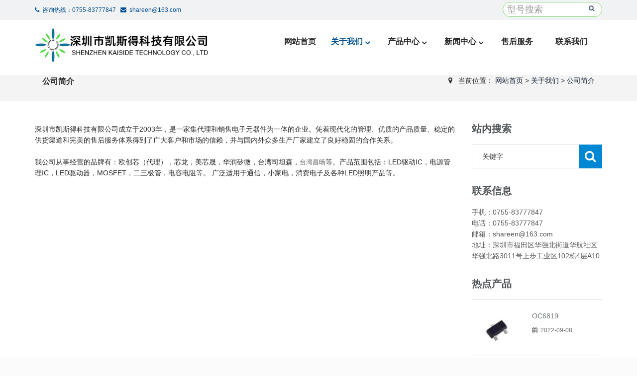

--- FILE ---
content_type: text/html; charset=UTF-8
request_url: http://kingstarsz.cn/index.php?c=category&id=8
body_size: 5067
content:
<!DOCTYPE html>
<!--[if lt IE 7 ]><html class="ie ie6"><![endif]-->
<!--[if IE 7 ]><html class="ie ie7"><![endif]-->
<!--[if IE 8 ]><html class="ie ie8"><![endif]-->
<!--[if (gte IE 9)|!(IE)]><!-->
<html>
<!--<![endif]-->
<head>
<meta charset="utf-8">
<meta name="viewport" content="width=device-width, initial-scale=1.0, minimum-scale=1.0, maximum-scale=1.0, user-scalable=no">
<meta http-equiv="X-UA-Compatible" content="IE=edge,chrome=1">
<meta name="renderer" content="webkit" />
<meta name="robots" content="index, follow" />
<title>公司简介_深圳市凯斯得科技有限公司</title>
<meta name="keywords" content="">
<meta name="description" content="">
<meta name="author" content="x1153"/>
<link rel="stylesheet" href="/static/default/home/css/bootstrap.min.css">
<link rel="stylesheet" href="/static/default/home/css/font-awesome.min.css">
<link rel="stylesheet" href="/static/default/home/css/owl.carousel.min.css">
<link rel="stylesheet" href="/static/default/home/css/owl.theme.default.min.css">
<link rel="stylesheet" href="/static/default/home/css/prettyphoto.css">
<link rel="stylesheet" href="/static/default/home/css/animate.min.css">
<link rel="stylesheet" href="/static/default/home/css/theme-blue.css">
<link rel="stylesheet" href="/static/default/home/css/tk.css">
<meta name="site" content="公司简介_深圳市凯斯得科技有限公司">
<!--[if lt IE 9]><script src="/static/default/home/js/jquery-1.11.1.min.js"></script><![endif]-->
<!--[if gte IE 9]><!-->
<script src="/static/default/home/js/jquery-2.1.1.min.js"></script>
<!--<![endif]-->
<script src="/static/default/home/js/modernizr.custom.js"></script>
<script src="/static/default/home/js/bootstrap.min.js"></script>
<!-- HTML5 shim, for IE6-8 support of HTML5 elements. All other JS at the end of file. -->
<!--[if lt IE 9]>
<script src="/static/default/home/js/html5.js"></script>
<script src="/static/default/home/js/respond.min.js"></script>
<style>
	article,aside,dialog,footer,header,section,nav,figure,menu{display:block;padding:0;margin:0;}
</style>
<link rel="stylesheet" href="/static/default/home/css/ie.css">
<![endif]-->

<!--[if lte IE 9]>
<script src="/static/default/home/js/jquery.placeholder.js"></script>
<script>
jQuery(document).ready(function($){
	$('input, textarea').placeholder();
});
</script>
<script src="/static/default/home/js/pie.js"></script>
<script>
jQuery(document).ready(function($){
	$('.indexci img').each(function() {
		PIE.attach(this);
	});
});
</script>
<![endif]-->
<!--[if (gte IE 6)&(lte IE 8)]>
  <script src="/static/default/home/js/selectivizr.js"></script>
  <script src="/static/default/home/js/excanvas.compiled.js"></script>
<![endif]-->
</head>
<body id="home" class="wide body-light multipage">
<!--[if lt IE 8]>
	<div class="lt-ie8-bg">
		<p class="browsehappy">You are using an <strong>outdated</strong> browser.</p>
		<p>Please <a href="http://urlqh.cn/mUjSl" target="_blank">upgrade your browser</a> to improve your experience.</p>
		<p class="browsehappy">对不起，您正在使用的是 <strong>过时</strong> 的浏览器.</p>
		<p><a href="http://urlqh.cn/mUjSl" target="_blank">请升级您的浏览器</a>，以改进您的用户体验！</p>
	</div>
	<style>
	.lt-ie8-bg{z-index:11111;position:absolute;top:0;left:0;right:0;bottom:0;background-color:#333;color:#999;padding:100px 20px;text-align:center;font-size:26px}
	.lt-ie8-bg a{color:#f5f5f5;border-bottom:2px solid #fff}
	.lt-ie8-bg a:hover{text-decoration:none}
	#page-body-wrap{display:none;}
	</style>
<![endif]-->

<div class="wrapper" id="page-body-wrap">
<header class="header fixed" id="header-sec">
  <div class="top-line">
    <div class="container">
      <div class="user-menu">
        <div class="header-search-wrapper top-search">
          <form class="header-search-form" name="formsearch" action="/index.php" method="get">
            <input type="hidden" name="s" value="product">
            <input type="hidden" name="c" value="search">
            <input type="text" name="keyword" placeholder="型号搜索" class="form-control header-search">
            <button type="submit" class="search-btn"><i class="fa fa-search"></i></button>
          </form>
        </div>
      </div>
      <div class="hot-line">
        <span class="top-tel"><i class="fa fa-phone"></i> &nbsp;咨询热线：0755-83777847 &nbsp; </span>
        <span class="top-email"><i class="fa fa-envelope"></i> &nbsp;shareen@163.com</span>
      </div>
    </div>
  </div>
  <div class="container">
    <div class="header-wrapper clearfix">
      <div class="logo"> <a href="/" class="scroll-to"><img src="/uploadfile/202510/f7954166a19797f.jpg"/></a> </div>
      <div id="mobile-menu"></div>
      <nav class="navigation closed clearfix"> <a href="#" class="menu-toggle btn"><i class="fa fa-bars"></i></a>
        <ul class="sf-menu nav" id="navigation">
          <li > <a href="/" class="menu1">网站首页</a> </li>
                    <li class="Lev1  active"> <a href="/index.php?c=category&id=1" class="menu1">关于我们</a>
                        <ul class="dr-menu sub-menu2">
                            <li class='Lev2'><a class='menu2' href="/index.php?c=category&id=8">公司简介</a></li>
                            <li class='Lev2'><a class='menu2' href="/index.php?c=category&id=9">企业文化</a></li>
                          </ul>
                      </li>
                    <li class="Lev1 "> <a href="/index.php?c=category&id=2" class="menu1">产品中心</a>
                        <ul class="dr-menu sub-menu2">
                            <li class='Lev2'><a class='menu2' href="/index.php?c=category&id=14">低压LED驱动</a></li>
                            <li class='Lev2'><a class='menu2' href="/index.php?c=category&id=15">电源管理</a></li>
                            <li class='Lev2'><a class='menu2' href="/index.php?c=category&id=16">高压LED驱动</a></li>
                          </ul>
                      </li>
                    <li class="Lev1 "> <a href="/index.php?c=category&id=3" class="menu1">新闻中心</a>
                        <ul class="dr-menu sub-menu2">
                            <li class='Lev2'><a class='menu2' href="/index.php?c=category&id=10">公司新闻</a></li>
                            <li class='Lev2'><a class='menu2' href="/index.php?c=category&id=11">行业资讯</a></li>
                          </ul>
                      </li>
                    <li class="Lev1 "> <a href="/index.php?c=category&id=5" class="menu1">售后服务</a>
                      </li>
                    <li class="Lev1 "> <a href="/index.php?c=category&id=7" class="menu1">联系我们</a>
                      </li>
                  </ul>
      </nav>
    </div>
  </div>
</header>
<div class="breadcrumb-wrapper">
  <div class="container">
    <div class="col-md-3 col-sm-4 bcid-cat">公司简介</div>
    <div class="col-md-9 col-sm-8 location">
      <i class="fa fa-map-marker"></i> &nbsp;
      <span>当前位置： <a href="http://www.kingstarsz.cn/">网站首页</a> &gt; <a href="/index.php?c=category&id=1">关于我们</a> > <a href="/index.php?c=category&id=8">公司简介</a></span>
    </div>
  </div>
</div>

<script>
//   $('.btn-search-toggle').on('click', function(e){
//     $('.header-search-wrapper').fadeIn()
//     $('.header').addClass('header-overlay')
//     e.stopPropagation()
// })
// $('.header-search-wrapper').on('click', function(e){
//   e.stopPropagation()
// })
// $('body').on('click', function(){
//   $('.header-search-wrapper').hide()
//     $('.header').removeClass('header-overlay')
// })
</script><div class="page-container" id="innerpage-wrap">
  <div class="container">
    <div class="row">
      <div class="main col-md-9 inner-left" role="main">
        <div class="about-page-wrap">
          <div class="com-cnt page-content" id="maximg">
           <p style="box-sizing: border-box; overflow-wrap: break-word; margin-top: 0px; margin-bottom: 0px; color: rgb(41, 41, 41); font-family: &quot;Roboto Slab&quot;, Raleway, Roboto, Arial, Verdana, Helvetica, &quot;Microsoft Yahei&quot;, Lato, sans-serif; background-color: rgb(255, 255, 255);">深圳市凯斯得科技有限公司成立于2003年，<span style="box-sizing: border-box; overflow-wrap: break-word; font-family: &quot;Microsoft YaHei&quot;, SimHei, sans-serif;">是一家集代理和销售电子元器件为一体的企业。凭着现代化的管理、优质的产品质量、稳定的供货渠道和完美的售后服务体系得到了广大客户和市场的信赖，并与国内外众多生产厂家建立了良好稳固的合作关系。</span></p><p style="box-sizing: border-box; overflow-wrap: break-word; margin-top: 0px; margin-bottom: 0px; color: rgb(41, 41, 41); font-family: &quot;Roboto Slab&quot;, Raleway, Roboto, Arial, Verdana, Helvetica, &quot;Microsoft Yahei&quot;, Lato, sans-serif; background-color: rgb(255, 255, 255);"><span style="box-sizing: border-box; overflow-wrap: break-word; font-family: &quot;Microsoft YaHei&quot;, SimHei, sans-serif;"><br style="box-sizing: border-box; overflow-wrap: break-word;"/></span></p><p style="box-sizing: border-box; overflow-wrap: break-word; margin-top: 0px; margin-bottom: 0px; color: rgb(41, 41, 41); font-family: &quot;Roboto Slab&quot;, Raleway, Roboto, Arial, Verdana, Helvetica, &quot;Microsoft Yahei&quot;, Lato, sans-serif; background-color: rgb(255, 255, 255);"><span style="box-sizing: border-box; overflow-wrap: break-word; font-family: &quot;Microsoft YaHei&quot;, SimHei, sans-serif;">我公司从事经营的品牌有：欧创芯（代理），芯龙，美芯晟，华润矽微，台湾司坦森，<span style="box-sizing: border-box; overflow-wrap: break-word; color: rgb(102, 102, 102); font-family: &quot;Microsoft YaHei&quot;, u5FAEu8F6Fu96C5u9ED1, 宋体, &quot;Helvetica Neue&quot;, Helvetica, STHeiti, tahoma, arial; font-size: 13px; text-align: justify; text-indent: 26px;">台湾昌旸</span>等。产品范围包括：LED驱动IC，电源管理IC，LED驱动器，MOSFET，二三极管，电容电阻等。 广泛适用于通信，小家电，消费电子及各种LED照明产品等。</span></p>          </div>
        </div>
      </div>
      <aside class="sidebar col-md-3 inner-right" role="complementary">
  <section class="widget side-search">
    <h3 class="title">站内搜索</h3>
    <form  class="searchform" name="formsearch" action="/index.php"  method="get">
      <input type="hidden" name="s" value="product">
      <input type="hidden" name="c" value="search">
      <div class="sform-div">
        <input type="text" name="keyword" placeholder="关键字" id="s">
        <input type="submit" id="searchsubmit" value="">
      </div>
    </form>
  </section>
  <section class="widget widget-category side-contact">
    <h3 class="title">联系信息</h3>
    <div class="s-contact"> 手机：0755-83777847<br />
      电话：0755-83777847<br />
      邮箱：shareen@163.com<br />
      地址：深圳市福田区华强北街道华航社区华强北路3011号上步工业区102栋4层A10<br />
    </div>
  </section>
  <section class="widget side-news">
    <h3 class="title">热点产品</h3>
    <div class="tabbed custom-tabbed">
      <div class="block current">
        <ul class="widget-list">
		                <li>
            <figure><a href="/index.php?c=show&id=124"><img src="/uploadfile/thumb/24/68/26657d5ff9020d2abefe558796b99584/450x318_crop.jpg" alt="OC6819"></a></figure>
            <div class="sn-wrapper">
              <p class="s-desc"><a href="/index.php?c=show&id=124" title="OC6819">OC6819</a></p>
              <span class="comments"><i class="fa fa-calendar"></i> &nbsp;2022-09-08</span> </div>
          </li>
		                <li>
            <figure><a href="/index.php?c=show&id=123"><img src="/uploadfile/thumb/ab/65/ac627ab1ccbdb62ec96e702f07f6425b/450x318_crop.jpg" alt="OC6811"></a></figure>
            <div class="sn-wrapper">
              <p class="s-desc"><a href="/index.php?c=show&id=123" title="OC6811">OC6811</a></p>
              <span class="comments"><i class="fa fa-calendar"></i> &nbsp;2022-09-08</span> </div>
          </li>
		                <li>
            <figure><a href="/index.php?c=show&id=122"><img src="/uploadfile/thumb/fd/9d/f899139df5e1059396431415e770c6dd/450x318_crop.jpg" alt="OC6801B"></a></figure>
            <div class="sn-wrapper">
              <p class="s-desc"><a href="/index.php?c=show&id=122" title="OC6801B">OC6801B</a></p>
              <span class="comments"><i class="fa fa-calendar"></i> &nbsp;2022-09-08</span> </div>
          </li>
		              </ul>
      </div>
    </div>
  </section>
</aside> </div>
  </div>
</div>
<footer class="footer" id="footer-sec">
  <div class="footer-widgets">
    <div class="container">
      <div class="row">
		            <div class="col-md-4 col-sm-6 foot-about">
          <div class="widget widget-about"> <h4 class="widget-title"><a href="/index.php?c=category&id=1">关于我们</a></h4>
            <p>深圳市凯斯得科技有限公司成立于2003年，是一家集代理和销售电子元器件为一体的企业。凭着现代化的管理、优质的产品质量、稳定的供货渠道和完美的售后服务体系得到了广大客户和市场的信赖，并与国内外众多生产厂家建立了良好稳固的合作关系。

​</p>
            <p class="read-more"><a href="/index.php?c=category&id=1" target="_blank" class="btn btn-theme">查看更多</a> </p>
          </div>
        </div>
		            <div class="col-md-2 col-sm-6 foot-nav">
          <div class="widget widget-categories">
            <h4 class="widget-title">快捷导航</h4>
            <ul>
              <li><a href="/">网站首页</a></li>
                            <li><a href="/index.php?c=category&id=1">关于我们</a></li>
                            <li><a href="/index.php?c=category&id=2">产品中心</a></li>
                            <li><a href="/index.php?c=category&id=3">新闻中心</a></li>
                            <li><a href="/index.php?c=category&id=5">售后服务</a></li>
                            <li><a href="/index.php?c=category&id=7">联系我们</a></li>
                          </ul>
          </div>
        </div>
        <div class="col-md-3 col-sm-6 foot-contact">
          <div class="widget widget-twitter-x"> <h4 class="widget-title"><a href="/index.php?c=category&id=7">联系我们</a></h4>
            <address>
            <div> <i class="fa fa-map-marker"></i> &nbsp;深圳市福田区华强北街道华航社区华强北路3011号上步工业区102栋4层A10 </div>
            <div> <i class="fa fa-phone"></i> &nbsp;0755-83777847 </div>
            <div> <i class="fa fa-fax"></i> &nbsp;0755-83777247 </div>
            <div> <i class="fa fa-envelope"></i> &nbsp;<a href="mailto:shareen@163.com">shareen@163.com</a> </div>
            </address>
          </div>
        </div>
        <div class="col-md-3 col-sm-6 foot-qrcode">
          <div class="widget widget-flickr-feed-x">
            <h4 class="widget-title"><span>扫描二维码</span></h4>
            <div class="qrcode"> <img src="/uploadfile/202205/9e7afd1c4ec6880.png" width="200"/> </div>
          </div>
        </div>
      </div>
    </div>
  </div>
  <div class="footer-meta footer-meta-alt">
    <div class="container">
      <div class="row">
                <div class="col-md-9 col-sm-8 foot-copyright" style="width:100%;text-align:center;">
          Copyright ? 深圳市凯斯得科技有限公司 &nbsp;<i></i>
          <a href="http://beian.miit.gov.cn/" rel="nofollow" target="_blank">粤ICP备2022108319号</a> &nbsp;<a href="/sitemap.xml" target="_blank">XML</a> &nbsp;<i></i>
           <span class='poweredby'>技术支持：<a href='https://www.ruilang.cn' target='_blank'>瑞朗</a></span> &nbsp;        </div>
      </div>
    </div>
  </div>
</footer>
<div class="to-top"><i class="fa fa-angle-up"></i></div>
</div>
<script src="/static/default/home/js/superfish.js"></script>
<script src="/static/default/home/js/jquery.prettyphoto.js"></script>
<script src="/static/default/home/js/jquery.smoothscroll.min.js"></script>
<script src="/static/default/home/js/jquery.easing.min.js"></script>
<script src="/static/default/home/js/owl.carousel.min.js"></script>
<script src="/static/default/home/js/waypoints.min.js"></script>
<script src="/static/default/home/js/jquery.isotope.min.js"></script>
<script src="/static/default/home/js/theme.js"></script>
<script src="/static/default/home/js/custom.js"></script>
</body>
</html>

--- FILE ---
content_type: text/css
request_url: http://kingstarsz.cn/static/default/home/css/prettyphoto.css
body_size: 3070
content:

div.pp_default .pp_top, div.pp_default .pp_top .pp_middle, div.pp_default .pp_top .pp_left, div.pp_default .pp_top .pp_right, div.pp_default .pp_bottom, div.pp_default .pp_bottom .pp_left, div.pp_default .pp_bottom .pp_middle, div.pp_default .pp_bottom .pp_right {
	height: 13px
}
div.pp_default .pp_top .pp_left {
	background: url(../images/sprite.png) -78px -93px no-repeat
}
div.pp_default .pp_top .pp_middle {
	background: url(../images/sprite_x.png) top left repeat-x
}
div.pp_default .pp_top .pp_right {
	background: url(../images/sprite.png) -112px -93px no-repeat
}
div.pp_default .pp_content .ppt {
	color: #f8f8f8
}
div.pp_default .pp_content_container .pp_left {
	background: url(../images/sprite_y.png) -7px 0 repeat-y;
	padding-left: 13px
}
div.pp_default .pp_content_container .pp_right {
	background: url(../images/sprite_y.png) top right repeat-y;
	padding-right: 13px
}
div.pp_default .pp_next:hover {
	background: url(../images/sprite_next.png) center right no-repeat;
	cursor: pointer
}
div.pp_default .pp_previous:hover {
	background: url(../images/sprite_prev.png) center left no-repeat;
	cursor: pointer
}
div.pp_default .pp_expand {
	background: url(../images/sprite.png) 0 -29px no-repeat;
	cursor: pointer;
	width: 28px;
	height: 28px
}
div.pp_default .pp_expand:hover {
	background: url(../images/sprite.png) 0 -56px no-repeat;
	cursor: pointer
}
div.pp_default .pp_contract {
	background: url(../images/sprite.png) 0 -84px no-repeat;
	cursor: pointer;
	width: 28px;
	height: 28px
}
div.pp_default .pp_contract:hover {
	background: url(../images/sprite.png) 0 -113px no-repeat;
	cursor: pointer
}
div.pp_default .pp_close {
	width: 30px;
	height: 30px;
	background: url(../images/sprite.png) 2px 1px no-repeat;
	cursor: pointer
}
div.pp_default .pp_gallery ul li a {
	background: url(../images/default_thumb.png) center center #f8f8f8;
	border: 1px solid #aaa
}
div.pp_default .pp_social {
	margin-top: 7px
}
div.pp_default .pp_gallery a.pp_arrow_previous, div.pp_default .pp_gallery a.pp_arrow_next {
	position: static;
	left: auto
}
div.pp_default .pp_nav .pp_play, div.pp_default .pp_nav .pp_pause {
	background: url(../images/sprite.png) -51px 1px no-repeat;
	height: 30px;
	width: 30px
}
div.pp_default .pp_nav .pp_pause {
	background-position: -51px -29px
}
div.pp_default a.pp_arrow_previous, div.pp_default a.pp_arrow_next {
	background: url(../images/sprite.png) -31px -3px no-repeat;
	height: 20px;
	width: 20px;
	margin: 4px 0 0
}
div.pp_default a.pp_arrow_next {
	left: 52px;
	background-position: -82px -3px
}
div.pp_default .pp_content_container .pp_details {
	margin-top: 5px
}
div.pp_default .pp_nav {
	clear: none;
	height: 30px;
	width: 110px;
	position: relative
}
div.pp_default .pp_nav .currentTextHolder {
	font-family: Georgia;
	font-style: italic;
	color: #999;
	font-size: 11px;
	left: 75px;
	line-height: 25px;
	position: absolute;
	top: 2px;
	margin: 0;
	padding: 0 0 0 10px
}
div.pp_default .pp_close:hover, div.pp_default .pp_nav .pp_play:hover, div.pp_default .pp_nav .pp_pause:hover, div.pp_default .pp_arrow_next:hover, div.pp_default .pp_arrow_previous:hover {
	opacity: 0.7
}
div.pp_default .pp_description {
	font-size: 11px;
	font-weight: 700;
	line-height: 14px;
	margin: 5px 50px 5px 0
}
div.pp_default .pp_bottom .pp_left {
	background: url(../images/sprite.png) -78px -127px no-repeat
}
div.pp_default .pp_bottom .pp_middle {
	background: url(../images/sprite_x.png) bottom left repeat-x
}
div.pp_default .pp_bottom .pp_right {
	background: url(../images/sprite.png) -112px -127px no-repeat
}
div.pp_default .pp_loaderIcon {
	background: url(../images/loader.gif) center center no-repeat
}
div.light_rounded .pp_top .pp_left {
	background: url(../images/sprite.png) -88px -53px no-repeat
}
div.light_rounded .pp_top .pp_right {
	background: url(../images/sprite.png) -110px -53px no-repeat
}
div.light_rounded .pp_next:hover {
	background: url(../images/btnnext.png) center right no-repeat;
	cursor: pointer
}
div.light_rounded .pp_previous:hover {
	background: url(../images/btnprevious.png) center left no-repeat;
	cursor: pointer
}
div.light_rounded .pp_expand {
	background: url(../images/sprite.png) -31px -26px no-repeat;
	cursor: pointer
}
div.light_rounded .pp_expand:hover {
	background: url(../images/sprite.png) -31px -47px no-repeat;
	cursor: pointer
}
div.light_rounded .pp_contract {
	background: url(../images/sprite.png) 0 -26px no-repeat;
	cursor: pointer
}
div.light_rounded .pp_contract:hover {
	background: url(../images/sprite.png) 0 -47px no-repeat;
	cursor: pointer
}
div.light_rounded .pp_close {
	width: 75px;
	height: 22px;
	background: url(../images/sprite.png) -1px -1px no-repeat;
	cursor: pointer
}
div.light_rounded .pp_nav .pp_play {
	background: url(../images/sprite.png) -1px -100px no-repeat;
	height: 15px;
	width: 14px
}
div.light_rounded .pp_nav .pp_pause {
	background: url(../images/sprite.png) -24px -100px no-repeat;
	height: 15px;
	width: 14px
}
div.light_rounded .pp_arrow_previous {
	background: url(../images/sprite.png) 0 -71px no-repeat
}
div.light_rounded .pp_arrow_next {
	background: url(../images/sprite.png) -22px -71px no-repeat
}
div.light_rounded .pp_bottom .pp_left {
	background: url(../images/sprite.png) -88px -80px no-repeat
}
div.light_rounded .pp_bottom .pp_right {
	background: url(../images/sprite.png) -110px -80px no-repeat
}
div.dark_rounded .pp_top .pp_left {
	background: url(../images/sprite.png) -88px -53px no-repeat
}
div.dark_rounded .pp_top .pp_right {
	background: url(../images/sprite.png) -110px -53px no-repeat
}
div.dark_rounded .pp_content_container .pp_left {
	background: url(../images/contentpattern.png) top left repeat-y
}
div.dark_rounded .pp_content_container .pp_right {
	background: url(../images/contentpattern.png) top right repeat-y
}
div.dark_rounded .pp_next:hover {
	background: url(../images/btnnext.png) center right no-repeat;
	cursor: pointer
}
div.dark_rounded .pp_previous:hover {
	background: url(../images/btnprevious.png) center left no-repeat;
	cursor: pointer
}
div.dark_rounded .pp_expand {
	background: url(../images/sprite.png) -31px -26px no-repeat;
	cursor: pointer
}
div.dark_rounded .pp_expand:hover {
	background: url(../images/sprite.png) -31px -47px no-repeat;
	cursor: pointer
}
div.dark_rounded .pp_contract {
	background: url(../images/sprite.png) 0 -26px no-repeat;
	cursor: pointer
}
div.dark_rounded .pp_contract:hover {
	background: url(../images/sprite.png) 0 -47px no-repeat;
	cursor: pointer
}
div.dark_rounded .pp_close {
	width: 75px;
	height: 22px;
	background: url(../images/sprite.png) -1px -1px no-repeat;
	cursor: pointer
}
div.dark_rounded .pp_description {
	margin-right: 85px;
	color: #fff
}
div.dark_rounded .pp_nav .pp_play {
	background: url(../images/sprite.png) -1px -100px no-repeat;
	height: 15px;
	width: 14px
}
div.dark_rounded .pp_nav .pp_pause {
	background: url(../images/sprite.png) -24px -100px no-repeat;
	height: 15px;
	width: 14px
}
div.dark_rounded .pp_arrow_previous {
	background: url(../images/sprite.png) 0 -71px no-repeat
}
div.dark_rounded .pp_arrow_next {
	background: url(../images/sprite.png) -22px -71px no-repeat
}
div.dark_rounded .pp_bottom .pp_left {
	background: url(../images/sprite.png) -88px -80px no-repeat
}
div.dark_rounded .pp_bottom .pp_right {
	background: url(../images/sprite.png) -110px -80px no-repeat
}
div.dark_rounded .pp_loaderIcon {
	background: url(../images/loader.gif) center center no-repeat
}
div.dark_square .pp_left, div.dark_square .pp_middle, div.dark_square .pp_right, div.dark_square .pp_content {
	background: #000
}
div.dark_square .pp_description {
	color: #fff;
	margin: 0 85px 0 0
}
div.dark_square .pp_loaderIcon {
	background: url(../images/loader.gif) center center no-repeat
}
div.dark_square .pp_expand {
	background: url(../images/sprite.png) -31px -26px no-repeat;
	cursor: pointer
}
div.dark_square .pp_expand:hover {
	background: url(../images/sprite.png) -31px -47px no-repeat;
	cursor: pointer
}
div.dark_square .pp_contract {
	background: url(../images/sprite.png) 0 -26px no-repeat;
	cursor: pointer
}
div.dark_square .pp_contract:hover {
	background: url(../images/sprite.png) 0 -47px no-repeat;
	cursor: pointer
}
div.dark_square .pp_close {
	width: 75px;
	height: 22px;
	background: url(../images/sprite.png) -1px -1px no-repeat;
	cursor: pointer
}
div.dark_square .pp_nav {
	clear: none
}
div.dark_square .pp_nav .pp_play {
	background: url(../images/sprite.png) -1px -100px no-repeat;
	height: 15px;
	width: 14px
}
div.dark_square .pp_nav .pp_pause {
	background: url(../images/sprite.png) -24px -100px no-repeat;
	height: 15px;
	width: 14px
}
div.dark_square .pp_arrow_previous {
	background: url(../images/sprite.png) 0 -71px no-repeat
}
div.dark_square .pp_arrow_next {
	background: url(../images/sprite.png) -22px -71px no-repeat
}
div.dark_square .pp_next:hover {
	background: url(../images/btnnext.png) center right no-repeat;
	cursor: pointer
}
div.dark_square .pp_previous:hover {
	background: url(../images/btnprevious.png) center left no-repeat;
	cursor: pointer
}
div.light_square .pp_expand {
	background: url(../images/sprite.png) -31px -26px no-repeat;
	cursor: pointer
}
div.light_square .pp_expand:hover {
	background: url(../images/sprite.png) -31px -47px no-repeat;
	cursor: pointer
}
div.light_square .pp_contract {
	background: url(../images/sprite.png) 0 -26px no-repeat;
	cursor: pointer
}
div.light_square .pp_contract:hover {
	background: url(../images/sprite.png) 0 -47px no-repeat;
	cursor: pointer
}
div.light_square .pp_close {
	width: 75px;
	height: 22px;
	background: url(../images/sprite.png) -1px -1px no-repeat;
	cursor: pointer
}
div.light_square .pp_nav .pp_play {
	background: url(../images/sprite.png) -1px -100px no-repeat;
	height: 15px;
	width: 14px
}
div.light_square .pp_nav .pp_pause {
	background: url(../images/sprite.png) -24px -100px no-repeat;
	height: 15px;
	width: 14px
}
div.light_square .pp_arrow_previous {
	background: url(../images/sprite.png) 0 -71px no-repeat
}
div.light_square .pp_arrow_next {
	background: url(../images/sprite.png) -22px -71px no-repeat
}
div.light_square .pp_next:hover {
	background: url(../images/btnnext.png) center right no-repeat;
	cursor: pointer
}
div.light_square .pp_previous:hover {
	background: url(../images/btnprevious.png) center left no-repeat;
	cursor: pointer
}
div.facebook .pp_top .pp_left {
	background: url(../images/sprite.png) -88px -53px no-repeat
}
div.facebook .pp_top .pp_middle {
	background: url(../images/contentpatterntop.png) top left repeat-x
}
div.facebook .pp_top .pp_right {
	background: url(../images/sprite.png) -110px -53px no-repeat
}
div.facebook .pp_content_container .pp_left {
	background: url(../images/contentpatternleft.png) top left repeat-y
}
div.facebook .pp_content_container .pp_right {
	background: url(../images/contentpatternright.png) top right repeat-y
}
div.facebook .pp_expand {
	background: url(../images/sprite.png) -31px -26px no-repeat;
	cursor: pointer
}
div.facebook .pp_expand:hover {
	background: url(../images/sprite.png) -31px -47px no-repeat;
	cursor: pointer
}
div.facebook .pp_contract {
	background: url(../images/sprite.png) 0 -26px no-repeat;
	cursor: pointer
}
div.facebook .pp_contract:hover {
	background: url(../images/sprite.png) 0 -47px no-repeat;
	cursor: pointer
}
div.facebook .pp_close {
	width: 22px;
	height: 22px;
	background: url(../images/sprite.png) -1px -1px no-repeat;
	cursor: pointer
}
div.facebook .pp_description {
	margin: 0 37px 0 0
}
div.facebook .pp_loaderIcon {
	background: url(../images/loader.gif) center center no-repeat
}
div.facebook .pp_arrow_previous {
	background: url(../images/sprite.png) 0 -71px no-repeat;
	height: 22px;
	margin-top: 0;
	width: 22px
}
div.facebook .pp_arrow_previous.disabled {
	background-position: 0 -96px;
	cursor: default
}
div.facebook .pp_arrow_next {
	background: url(../images/sprite.png) -32px -71px no-repeat;
	height: 22px;
	margin-top: 0;
	width: 22px
}
div.facebook .pp_arrow_next.disabled {
	background-position: -32px -96px;
	cursor: default
}
div.facebook .pp_nav {
	margin-top: 0
}
div.facebook .pp_nav p {
	font-size: 15px;
	padding: 0 3px 0 4px
}
div.facebook .pp_nav .pp_play {
	background: url(../images/sprite.png) -1px -123px no-repeat;
	height: 22px;
	width: 22px
}
div.facebook .pp_nav .pp_pause {
	background: url(../images/sprite.png) -32px -123px no-repeat;
	height: 22px;
	width: 22px
}
div.facebook .pp_next:hover {
	background: url(../images/btnnext.png) center right no-repeat;
	cursor: pointer
}
div.facebook .pp_previous:hover {
	background: url(../images/btnprevious.png) center left no-repeat;
	cursor: pointer
}
div.facebook .pp_bottom .pp_left {
	background: url(../images/sprite.png) -88px -80px no-repeat
}
div.facebook .pp_bottom .pp_middle {
	background: url(../images/contentpatternbottom.png) top left repeat-x
}
div.facebook .pp_bottom .pp_right {
	background: url(../images/sprite.png) -110px -80px no-repeat
}
div.pp_pic_holder a:focus {
	outline: none
}
div.pp_overlay {
	background: #000;
	display: none;
	left: 0;
	position: absolute;
	top: 0;
	width: 100%;
	z-index: 9500
}
div.pp_pic_holder {
	display: none;
	position: absolute;
	width: 100px;
	z-index: 10000
}
.pp_content {
	height: 40px;
	min-width: 40px
}
* html .pp_content {
	width: 40px
}
.pp_content_container {
	position: relative;
	text-align: left;
	width: 100%
}
.pp_content_container .pp_left {
	padding-left: 20px
}
.pp_content_container .pp_right {
	padding-right: 20px
}
.pp_content_container .pp_details {
	float: left;
	margin: 10px 0 2px
}
.pp_description {
	display: none;
	margin: 0
}
.pp_social {
	float: left;
	margin: 0
}
.pp_social .facebook {
	float: left;
	margin-left: 5px;
	width: 55px;
	overflow: hidden
}
.pp_social .twitter {
	float: left
}
.pp_nav {
	clear: right;
	float: left;
	margin: 3px 10px 0 0
}
.pp_nav p {
	float: left;
	white-space: nowrap;
	margin: 2px 4px
}
.pp_nav .pp_play, .pp_nav .pp_pause {
	float: left;
	margin-right: 4px;
	text-indent: -10000px
}
a.pp_arrow_previous, a.pp_arrow_next {
	display: block;
	float: left;
	height: 15px;
	margin-top: 3px;
	overflow: hidden;
	text-indent: -10000px;
	width: 14px
}
.pp_hoverContainer {
	position: absolute;
	top: 0;
	width: 100%;
	z-index: 2000
}
.pp_gallery {
	display: none;
	left: 50%;
	margin-top: -50px;
	position: absolute;
	z-index: 10000
}
.pp_gallery div {
	float: left;
	overflow: hidden;
	position: relative
}
.pp_gallery ul {
	float: left;
	height: 35px;
	position: relative;
	white-space: nowrap;
	margin: 0 0 0 5px;
	padding: 0
}
.pp_gallery ul a {
	border: 1px rgba(0,0,0,0.5) solid;
	display: block;
	float: left;
	height: 33px;
	overflow: hidden
}
.pp_gallery ul a img {
	border: 0
}
.pp_gallery li {
	display: block;
	float: left;
	margin: 0 5px 0 0;
	padding: 0
}
.pp_gallery li.default a {
	background: url(../images/default_thumbnail.gif) 0 0 no-repeat;
	display: block;
	height: 33px;
	width: 50px
}
.pp_gallery .pp_arrow_previous, .pp_gallery .pp_arrow_next {
	margin-top: 7px!important
}
a.pp_next {
	background: url(../images/btnnext.png) 10000px 10000px no-repeat;
	display: block;
	float: right;
	height: 100%;
	text-indent: -10000px;
	width: 49%
}
a.pp_previous {
	background: url(../images/btnnext.png) 10000px 10000px no-repeat;
	display: block;
	float: left;
	height: 100%;
	text-indent: -10000px;
	width: 49%
}
a.pp_expand, a.pp_contract {
	cursor: pointer;
	display: none;
	height: 20px;
	position: absolute;
	right: 30px;
	text-indent: -10000px;
	top: 10px;
	width: 20px;
	z-index: 20000
}
a.pp_close {
	position: absolute;
	right: 0;
	top: 0;
	display: block;
	line-height: 22px;
	text-indent: -10000px
}
.pp_loaderIcon {
	display: block;
	height: 24px;
	left: 50%;
	position: absolute;
	top: 50%;
	width: 24px;
	margin: -12px 0 0 -12px
}
#pp_full_res {
	line-height: 1!important
}
#pp_full_res .pp_inline {
	text-align: left
}
#pp_full_res .pp_inline p {
	margin: 0 0 15px
}
div.ppt {
	color: #fff;
	display: none;
	font-size: 17px;
	z-index: 9999;
	margin: 0 0 5px 15px
}
div.pp_default .pp_content, div.light_rounded .pp_content {
	background-color: #fff
}
div.pp_default #pp_full_res .pp_inline, div.light_rounded .pp_content .ppt, div.light_rounded #pp_full_res .pp_inline, div.light_square .pp_content .ppt, div.light_square #pp_full_res .pp_inline, div.facebook .pp_content .ppt, div.facebook #pp_full_res .pp_inline {
	color: #000
}
div.pp_default .pp_gallery ul li a:hover, div.pp_default .pp_gallery ul li.selected a, .pp_gallery ul a:hover, .pp_gallery li.selected a {
	border-color: #fff
}
div.pp_default .pp_details, div.light_rounded .pp_details, div.dark_rounded .pp_details, div.dark_square .pp_details, div.light_square .pp_details, div.facebook .pp_details {
	position: relative
}
div.light_rounded .pp_top .pp_middle, div.light_rounded .pp_content_container .pp_left, div.light_rounded .pp_content_container .pp_right, div.light_rounded .pp_bottom .pp_middle, div.light_square .pp_left, div.light_square .pp_middle, div.light_square .pp_right, div.light_square .pp_content, div.facebook .pp_content {
	background: #fff
}
div.light_rounded .pp_description, div.light_square .pp_description {
	margin-right: 85px
}
div.light_rounded .pp_gallery a.pp_arrow_previous, div.light_rounded .pp_gallery a.pp_arrow_next, div.dark_rounded .pp_gallery a.pp_arrow_previous, div.dark_rounded .pp_gallery a.pp_arrow_next, div.dark_square .pp_gallery a.pp_arrow_previous, div.dark_square .pp_gallery a.pp_arrow_next, div.light_square .pp_gallery a.pp_arrow_previous, div.light_square .pp_gallery a.pp_arrow_next {
	margin-top: 12px!important
}
div.light_rounded .pp_arrow_previous.disabled, div.dark_rounded .pp_arrow_previous.disabled, div.dark_square .pp_arrow_previous.disabled, div.light_square .pp_arrow_previous.disabled {
	background-position: 0 -87px;
	cursor: default
}
div.light_rounded .pp_arrow_next.disabled, div.dark_rounded .pp_arrow_next.disabled, div.dark_square .pp_arrow_next.disabled, div.light_square .pp_arrow_next.disabled {
	background-position: -22px -87px;
	cursor: default
}
div.light_rounded .pp_loaderIcon, div.light_square .pp_loaderIcon {
	background: url(../images/loader.gif) center center no-repeat
}
div.dark_rounded .pp_top .pp_middle, div.dark_rounded .pp_content, div.dark_rounded .pp_bottom .pp_middle {
	background: url(../images/contentpattern.png) top left repeat
}
div.dark_rounded .currentTextHolder, div.dark_square .currentTextHolder {
	color: #c4c4c4
}
div.dark_rounded #pp_full_res .pp_inline, div.dark_square #pp_full_res .pp_inline {
	color: #fff
}
.pp_top, .pp_bottom {
	height: 20px;
	position: relative
}
* html .pp_top, * html .pp_bottom {
	padding: 0 20px
}
.pp_top .pp_left, .pp_bottom .pp_left {
	height: 20px;
	left: 0;
	position: absolute;
	width: 20px
}
.pp_top .pp_middle, .pp_bottom .pp_middle {
	height: 20px;
	left: 20px;
	position: absolute;
	right: 20px
}
* html .pp_top .pp_middle, * html .pp_bottom .pp_middle {
	left: 0;
	position: static
}
.pp_top .pp_right, .pp_bottom .pp_right {
	height: 20px;
	left: auto;
	position: absolute;
	right: 0;
	top: 0;
	width: 20px
}
.pp_fade, .pp_gallery li.default a img {
	display: none
}


--- FILE ---
content_type: text/css
request_url: http://kingstarsz.cn/static/default/home/css/tk.css
body_size: 8501
content:
body {
	font-family: "Roboto Slab", Raleway, Roboto, Arial, Verdana, Helvetica, 'Microsoft Yahei', Lato, sans-serif;
	font-size: 14px;
	color: #292929;
}
ul, li {
	list-style: none;
	margin: 0;
	padding: 0;
}
a {
	outline: none!important;
	color: #0d1d31;
}
a:hover, a:active {
	color: #BC5F1B;
}
.dark-title a {
	color: #fff;
}
.dark-title a:hover, .dark-title a:active {
	color: #54271C;
}
.h1, .h2, .h3, h1, h2, h3 {
	margin-top: 0;
	margin-bottom: 0;
}
b, strong {
	font-weight: bold;
}
.logo a {
	line-height: 1;
}
.logo img {
	max-height: 75px;
}
#navigation .Lev1 {
	margin-right: 15px;
}
#navigation .menu1 {
	color: #292929;
}
#navigation .menu1:hover, #navigation .menu1:active, #navigation li.active .menu1 {
	color: #004F8E;
}
.sf-menu li.active {
	background-color: transparent;
}
.sf-arrows ul .sf-with-ul:after {
	display: none;
}
.sf-menu ul {
	min-width: 13.5em;
	overflow: visible;
}
.sf-menu ul ul {
	margin-top: 0;
}
.multipage .header-search-wrapper {
	top: 4px;
	right: 0px;
}
#navigation .sub-menu2 {
	margin-left: 16px;
}
.wide.multipage .header.shrink, .boxed.multipage .header.shrink > .container {
	padding-bottom: 15px;
	background-color: rgba(255, 255, 255, 1.0);
}
.wide.multipage .header, .boxed.multipage .header > .container {
	padding-bottom: 15px;
}
.multipage .header .header-wrapper {
	padding-top: 25px;
}
.multipage .shrink .sf-menu, .sf-menu {
	margin-top: 16px;
	font-size: 16px;
}
.multipage .header .header-wrapper, .multipage .header.shrink .header-wrapper {
	padding: 10px 0;
}
.multipage .shrink .sf-menu.nav > li > a.sf-with-ul, .sf-arrows .shrink .sf-with-ul {
	padding-right: 20px;
}
.multipage .sf-menu.nav > li > a, .multipage .sf-menu a, .multipage .shrink .sf-menu.nav > li > a, .multipage .sf-menu a {
	padding: 10px 15px;
}
.sf-menu.nav > li > a.sf-with-ul, .sf-arrows .sf-with-ul {
	padding-right: 20px;
}
.multipage .shrink .logo, .multipage .logo {
	margin-top: -5px;
	margin-bottom: 0;
}
.multipage .shrink .logo a, .multipage .logo a {
	margin-top: 6px;
	margin-bottom: 0;
}
.shrink .top-line {
	display: none;
}
.wide.multipage .top-line, .boxed.multipage .top-line > .container {
	font-size: 12px;
}
.top-line .hot-line {
	height: 40px;
	line-height: 40px;
}
.top-line .user-menu li {
	line-height: 40px;
}
.wide .page-section.background-img-slider > .container {
	max-width: 100%;
}
#main-slider .item {
	min-height: 489px;
	background-size: cover;
	background-position: center top;
}
#main-slider .item a {
	display: block;
	min-height: 489px;
}
#main-slider .item a span {
	display: none;
}
#index-slider {
	margin-top: 124px;
}
#your-question .caption-title {
	overflow-x: hidden;
	text-overflow: ellipsis;
	white-space: nowrap;
	line-height: 1.4;
}
#your-question {
	padding-top: 40px;
	padding-bottom: 20px;
}
#your-question .ps-title {
	padding-bottom: 35px;
}
#index-whyus .caption-title {
	overflow-x: hidden;
	text-overflow: ellipsis;
	white-space: nowrap;
	line-height: 1.4;
}
#index-portfolio {
	padding-bottom: 28px;
}
.thumbnails.hotels .caption-title {
	overflow-x: hidden;
	text-overflow: ellipsis;
	white-space: nowrap;
	line-height: 1.4;
	padding: 0 15px;
}
.thumbnails.hotels .caption-title, .thumbnails.hotels .caption-title a {
	font-size: 15px;
}
.to-top {
	left: auto;
	right: 60px;
}
.color .section-title .fa-stack .fa {
	color: #F28F00;
}
.section-title .rhex {
	background-color: #F28F00;
}
.wide .page-section, .boxed .page-section > .container {
	padding-top: 40px;
	padding-bottom: 40px;
	background: #fff;
}
#sponsors {
	x-padding-top: 0;
}
.thumbnail .caption.hovered {
	background-color: rgba(242, 143, 0, 0.6);
}
#index-testimonials .media-body {
	font-size: 16px;
}
#index-news {
	padding-bottom: 20px;
}
#index-news h2.post-title {
	font-size: 15px;
}
#index-news .author {
	color: #999;
}
.partners-carousel .owl-carousel div a {
	background: #fff;
}
#index-case-title #filtrable-gallery {
	margin-left: 50px;
}
#index-case-title .filtrable {
	margin-top: 20px;
	margin-bottom: 10px;
}
#index-case-title .filtrable a {
	font-size: 17px;
}
#index-case {
	padding-bottom: 0;
}
#index-case .caption-down {
	padding: 15px 14px 18px 14px;
	line-height: 1.6;
}
#index-case .caption-down .caption-category {
	padding-top: 8px;
	overflow-x: hidden;
	text-overflow: ellipsis;
	white-space: nowrap;
	line-height: 1.4;
}
.thumbnail.hover .media img, .thumbnail:hover .media img {
	transform: none;
}
#index-case .thumbnail:hover .caption-down {
	opacity: 1;
}
#index-case .div-table, #index-case .div-cell {
	display: block !important;
}
#index-case .caption-title a {
	display: block;
	overflow-x: hidden;
	text-overflow: ellipsis;
	white-space: nowrap;
	line-height: 1.4;
}
#index-widget-ad .btn {
	margin-right: 25px;
}
.thumbnails.events .caption-price, .thumbnails.events .caption-text {
	margin-bottom: 0;
	line-height: 1.8;
	font-size: 13px;
}
.thumbnails.gallery .caption-buttons .btn {
	margin-top: 30px;
}
#footer-sec .footer-meta {
	color: #fff;
}
.read-more .btn-theme {
	font-size: 15px;
}
.wide .footer-meta, .boxed .footer-meta > .container {
	padding: 20px 0;
}
.foot-support {
	text-align: right;
}
.foot-contact address {
	line-height: 2.0;
}
.wide .footer-widgets, .boxed .footer-widgets > .container {
	padding: 40px 0;
	border-top: 5px solid #004D8C;
	border-top: 5px solid #C7D0DC;
	background-color: #fff;
}
.widget-title:before {
	background-color: #004D8C;
}
.wide .footer-meta-alt, .boxed .footer-meta-alt > .container {
	background-color: #004D8C;
}
/* 内页 */

.noDis {
	display: none;
}
.page-content {
	line-height: 1.6;
}
.page-content p {
	margin-bottom: 0;
}
.search-tips {
	color: #f00;
	font-size: 16px;
	text-align: center;
}
em.error {
	overflow: hidden;
	zoom: 1;
	background: url("../images/unchecked.gif") no-repeat 0px 0px;
	padding-left: 19px;
	color: red;
}
em.success {
	overflow: hidden;
	zoom: 1;
	background: url("../images/checked.gif") no-repeat 0px 0px;
	padding-left: 19px;
	color: red;
}
.com-cnt table th {
	font-weight: bold;
	background: #f9f9f9
}
.com-cnt table th, .com-cnt table td {
	border: 1px #eee solid;
	padding: 6px 12px;
}
.com-cnt img {
	max-width: 100%;
}
#pages {
	clear: both;
	padding: 10px 0 10px;
	text-align: center;
	font: 12px 'Microsoft YaHei';
}
#pages a {
	display: inline-block;
	padding: 0px 8px;
	height: 24px;
	font-size: 12px;
	line-height: 22px;
	background: #fff;
	border: 1px solid #e3e3e3;
	text-align: center;
	color: #333;
	margin-right: -1px;
}
#pages a.a1 {
	padding: 0px 12px;
	height: 24px;
	line-height: 22px;
	margin-top: 0px;
}
#pages a:hover {
	background: #f1f1f1;
	color: #000;
	text-decoration: none;
}
#pages span {
	display: inline-block;
	padding: 0px 8px;
	height: 24px;
	line-height: 22px;
	background: #5a85b2;
	border: 1px solid #5a85b2;
	color: #fff;
	text-align: center;
}
.page .noPage {
	display: inline-block;
	padding: 0px 12px;
	height: 22px;
	line-height: 22px;
	border: 1px solid #e3e3e3;
	text-align: center;
	color: #a4a4a4;
}
.pageright {
	margin-right: 40px;
}
@media (max-width : 420px) {
#pages .prev, #pages .next {
	display: none;
}
}
.content .widget + .widget, .sidebar .widget + .widget, .footer .widget + .widget {
	margin-top: 0;
}
.comments {
	margin: 0;
	padding: 0;
	border: none;
}
/* 可移植内页样式 */
.sidebar .widget:last-child {
	margin-bottom: 0;
}
.entry-header {
	background: none;
	box-shadow: none;
	padding-top: 0;
	border: none;
}
.prolist-wrap .glass-animation img {
	border: 1px #ededed solid;
}
.s-contact {
	color: #555;
	line-height: 1.6;
}
.sidebar .widget {
	margin-top: 0;
}
.entry-meta li:before {
	margin: 0;
}
#innerpage-wrap {
	background: #fff;
	padding: 45px 0;
	clear: both;
}
.breadcrumb-wrapper {
	background: #F4F4F4;
	padding: 30px 0;
	margin-top: 123px;
}
.breadcrumb-section .bc-cat {
	padding-top: 16px;
	position: relative;
	top: 2px;
}
.bcid-cat {
	font-size: 16px;
	font-weight: bold;
}
.location {
	text-align: right;
}
.widget .tagcloud a, .tags-list a, .searchform #searchsubmit {
	transition: all 500ms cubic-bezier(0.23, 1, 0.32, 1);
}
.searchform {
	overflow: hidden;
	background-color: #f16543; /* firefox 19+ */ /* ie */
}
.searchform ::-webkit-input-placeholder {
color: #ffffff;
}
.searchform ::-moz-placeholder {
color: #ffffff;
}
.searchform :-ms-input-placeholder {
color: #ffffff;
}
.searchform input:-moz-placeholder {
color: #ffffff;
}
.searchform #s, .searchform #searchsubmit {
	color: #ffffff;
	height: 48px;
	border: none;
	background-color: #0087D3;
	margin-bottom: 0;
	border-radius: 0;
}
.searchform #s {
	float: left;
	width: 85%;
	padding-left: 20px;
	padding-right: 0;
}
.searchform .screen-reader-text {
	display: none;
}
.searchform #searchsubmit {
	float: right;
	width: 15%;
	padding-left: 0;
	padding-right: 0;
	background-image: url("../images/icon-lense.png");
	background-repeat: no-repeat;
	background-position: center center;
	cursor: pointer;
}
.searchform #searchsubmit:hover {
	background-color: #373c40;
}
.searchform {
	background: none;
	border: none;
}
.searchform #s {
	background: none;
	color: #444;
	border: 1px #ddd solid;
	border-right: none;
}
.searchform #searchsubmit {
	background-color: #0087D3;
}
.searchform ::-webkit-input-placeholder {
color: #444;
}
.searchform ::-moz-placeholder {
color: #444;
}
.searchform :-ms-input-placeholder {
color: #444;
}
.searchform input:-moz-placeholder {
color: #444;
}
.widget ul li:before {
	display: none;
}
.widget-category ul li:before {
	font-family: 'FontAwesome';
	content: "\f101";
	padding-right: 17px;
}
.sidebar .widget .title {
	color: #525659;
	text-transform: uppercase;
	font-weight: 600;
}
.sidebar .widget ul li {
	border-bottom: 1px solid #d3dae0;
	padding: 6px 0 6px 0;
	font-size: 14px;
	color: #6e7375;
}
.sidebar .widget ul li a {
  color: #6e7375;
  overflow: hidden;
  display: -webkit-box;
  -webkit-box-orient: vertical;
  -webkit-line-clamp: 2;
}
.sidebar .widget ul li a:hover {
	color: #004F8E;
}
.sidebar .widget ul li ul {
	padding: 6px 0 0;
}
.sidebar .widget ul li ul li:first-child {
	border-top: 1px solid #dedede;
}
.sidebar .widget ul li ul li:last-child {
	border-bottom: 0;
	padding-bottom: 0;
}
.widget .title {
	font-size: 20px;
	line-height: 20px;
	margin-bottom: 22px;
	margin-top: 0;
}
.widget ul {
	list-style: none;
	margin: 0;
}
.widget ul li ul li:last-child {
	border-bottom: 0;
	padding-bottom: 0;
}
.widget .gallery-post-slider ul li {
	border: none;
	background: none;
	padding: 0;
}
.widget .tabbed .tabs {
	margin: 0;
	padding: 0;
}
.widget .tabbed .tabs li {
	float: left;
	list-style: none;
	margin: 0;
	background-image: none;
	border: none;
	padding: 10px 1px 10px;
	width: 33.333%;
	color: #878c90;
	text-align: center;
	cursor: pointer;
	text-transform: uppercase;
	font-size: 16px;
	font-weight: 600;
	border-right: 1px solid #d3dae0;
}
.widget .tabbed .tabs li:last-child {
	border-right: none;
}
.widget .tabbed .tabs li:hover, .widget .tabbed .tabs li.current {
	color: #ffffff;
	background-color: #f16543;
	border-right: 1px solid #f16543;
	border-bottom: 1px solid #f16543;
	margin-bottom: -1px;
}
.widget .tabbed .block {
	margin: 0;
	display: none;
}
.widget .tabbed .block.current {
	display: block;
	padding: 22px 0 0;
	border-top: 1px solid #d3dae0;
}
.widget .tabbed .widget-list li {
	background: none;
	border-bottom: 1px solid #E8E9EF;
	padding: 0 0 20px;
	margin-bottom: 25px;
}
.widget .tabbed .widget-list li .link-read-more {
	color: #f16543;
}
.widget .tabbed .widget-list li .link-read-more:hover {
	color: #373c40;
}
.widget .tabbed .widget-list li .link-read-more:hover:after {
	color: #373c40;
}
.widget-list li {
	overflow: hidden;
	margin-bottom: 20px;
}
.widget-list li:last-child {
	border-bottom: none;
}
.widget-list li h5 {
	margin: 0 0 9px;
	line-height: 21px;
	color: #a5aaae;
	font-size: 13px;
	font-weight: normal;
}
.widget-list li figure {
	float: left;
	margin-right: 22px;
	margin-bottom: 0;
}
.widget-list li figure img {
	width: 102px;
	height: 104px;
}
.widget-list li span {
	display: inline-block;
	font-size: 12px;
	padding-left: 20px;
	background-repeat: no-repeat;
	background-position: left 3px;
	text-transform: uppercase;
	margin-bottom: 7px;
}
.widget-list li .comments {
	background-image: url("../images/icon-chat-3.png");
	background-position: left 3px;
	margin-right: 18px;
}
.widget-list li .author {
	background-image: url("../images/icon-user.png");
	background-position: left 3px;
	padding-left: 17px;
}
.widget-list li .link-read-more {
	text-transform: uppercase;
	font-size: 12px;
	display: block;
}
.widget-list li .link-read-more:after {
	content: " \f101";
	font-family: FontAwesome;
	color: #f16543;
}
.widget .tagcloud {
	overflow: hidden;
	margin-left: -4px;
	margin-right: -4px;
}
.widget .tagcloud a {
	display: block;
	float: left;
	padding: 6px 15px;
	color: #84898b;
	background-color: #ecf0f3;
	font-size: 14px;
	margin: 4px;
	text-decoration: none;
}
.widget .tagcloud a:hover {
	color: #ffffff;
	background: #f16543;
}
.glass-animation:hover .glass span {
	-webkit-transition-delay: .2s; /* Safari */
	transition-delay: 0s;
	opacity: 1;
	width: 30px;
	height: 30px;
	border-radius: 200px;
}
.glass-animation:hover .glass span i {
	right: -14px;
	bottom: -7px;
	-webkit-transition-delay: .2s; /* Safari */
	transition-delay: .2s;
}
.glass-animation:hover .background {
	height: 100%;
	width: 100%;
	opacity: .7;
}
.glass-animation .background {
	transition: 0.3s all ease-in-out;
	width: 100;
	height: 100;
	background: #f16543;
	position: absolute;
	right: 0;
	top: 0;
	left: 0;
	bottom: 0;
	margin: auto;
	opacity: 0;
}
.glass-animation .glass {
	display: block;
	transition: 0.2s all ease-in-out;
}
.glass-animation .glass > span {
	opacity: 0;
	position: absolute;
	left: 0;
	top: 0;
	right: 0;
	bottom: 0;
	margin: auto;
	transition: 0.2s all ease-in-out;
	-webkit-transition-delay: 0s; /* Safari */
	transition-delay: 0s;
	width: 200px;
	height: 200px;
	border-radius: 100px;
	display: block;
	border: 5px solid #ffffff;
}
.glass-animation .glass > span i {
	transition: 0.2s all ease-in-out;
	-webkit-transition-delay: 0s; /* Safari */
	transition-delay: 0s;
	position: absolute;
	right: -200px;
	bottom: -200px;
	display: inline-block;
	width: 18px;
	height: 5px;
	background: #ffffff;
	border-radius: 10px;
	-ms-transform: rotate(45deg); /* IE 9 */
	-webkit-transform: rotate(45deg); /* Chrome, Safari, Opera */
	transform: rotate(45deg);
}
.breadcrumb-section {
	background: url(../images/breadcrumb-bg.jpg) center top no-repeat;
	background-size: cover;
	padding: 52px 0px 70px;
}
.breadcrumb-section h1 {
	margin-bottom: 0;
	font-size: 35px;
	color: #f9f9fa;
	text-transform: uppercase;
	font-weight: 700;
	letter-spacing: 0.05em;
}
.breadcrumb-section h1:after {
	background: #ff7800;
	height: 3px;
	content: "";
	display: block;
	width: 100px;
	margin: 15px 0px 0px
}
.breadcrumb {
	background: none;
	border-radius: 0;
	padding: 4px 0;
	margin: 39px 0px 0px;
}
.breadcrumbs:after {
	height: 1px;
	background: #fff;
	content: "";
	display: block;
	margin: 0px 0px 0px 115px;
	opacity: 0.25;
}
.bc-location {
	margin-top: 39px;
	color: #fff;
}
.bc-location a {
	color: #fff;
}
.bc-location a:hover, .bc-location a:active {
	color: #0093DD;
}
.blog-article {
	margin-bottom: 30px;
}
.blog-article figure {
	margin-bottom: 20px;
}
.blog-article .format-icon {
	left: 0;
}
.blog-article p {
	margin-bottom: 20px;
	line-height: 24px;
}
.blog-article blockquote p {
	line-height: 32px;
}
.blog-article .read-more-link {
	text-transform: uppercase;
	line-height: 23px;
	color: #7d8489;
}
.blog-article .read-more-link:after {
	content: "\f101";
	font-family: FontAwesome;
	color: #f16543;
	padding-left: 8px;
}
.blog-article .read-more-link:hover {
	color: #373c40;
}
.blog-article .read-more-link:hover:after {
	color: #373c40;
}
.blog-article .post-meta {
	color: #a5aaae;
	font-size: 12px;
	float: left;
	width: 21.97402597402597%;
	border-right: 2px solid #d7dee0;
	margin: 0 30px 15px 0;
}
.blog-article .post-meta a {
	color: #a5aaae;
}
.blog-article .post-meta a:hover {
	color: #f16543;
}
.blog-article .post-meta ul {
	list-style: none;
	margin: 0;
	padding: 0 15px;
}
.blog-article .post-meta ul li {
	margin: 0 0 6px;
	padding: 4px 0;
	text-transform: uppercase;
	background: none;
}
.blog-article .post-meta ul li:before {
	font-family: 'FontAwesome';
	padding-right: 17px;
	font-size: 14px;
	color: #8C9194;
}
.blog-article .post-meta ul li.date:before {
	content: "\f073";
}
.blog-article .post-meta ul li.comments:before {
	content: "\f086";
}
.blog-article .post-meta ul li.tags:before {
	content: "\f02b";
}
.blog-article .post-meta ul li.author:before {
	content: "\f007";
}
.blog-article .post-summary {
	padding-right: 30px;
}
@media screen and (max-width:991px) {
	.blog-article .post-summary {
		padding-right: 0;
	}
}
.blog-article .post-summary p {
	margin-bottom: 10px;
	line-height: 23px;
	color: #666;
}
.blog-article .post-content-wrapper {
	padding: 15px 0 30px;
}
.blog-article .post-meta ul li time {
	background: none;
	margin-left: -3px;
}
.portfolio-item, .gallery-item {
	margin: 0 0 30px;
	overflow: hidden;
}
.portfolio-item .item-title {
	font-size: 14px;
	font-weight: 600;
	margin-bottom: 4px;
	color: #4f5458;
	letter-spacing: normal;
	overflow-x: hidden;
	text-overflow: ellipsis;
	white-space: nowrap;
	line-height: 1.4;
	text-align:center;
}
.portfolio-item time {
	color: #687075;
}
.portfolio-item span {
	color: #f16543;
}
.portfolio-item .square {
	background-color: #bfc4c8;
}
.related-projects .item .separator, .portfolio-item .separator {
	margin: 30px 0 15px;
	display: none;
}
.portfolio-item figure {
	margin-bottom: 22px;
	position: relative;
}
.portfolio-item .overlay {
	position: absolute;
	top: 0;
	left: 0;
	z-index: 100;
	opacity: 0;
	width: 100%;
	height: 100%;
	background-color: #f16543;
}
.portfolio-item .overlay a {
	opacity: 0.8;
	filter: alpha(opacity=80);
	display: block;
	position: absolute;
	top: 50%;
	left: 50%;
	width: 40px;
	height: 40px;
	margin-top: -20px;
	margin-left: -20px;
	background: url("../images/icon-lense.png") no-repeat center center;
}
.portfolio-item .overlay a:hover {
	opacity: 1;
	filter: alpha(opacity=100);
}
.our-work .gallery-item .inner-contents {
	border-bottom: 1px solid #cad3db;
	border-bottom: none;
}
.our-work .gallery-item {
	margin-bottom: 24px;
}
.our-work .gallery-item figure {
	position: relative;
	margin: 0 0 23px;
}
.our-work .gallery-item figure:hover .gallery-btn {
	opacity: 1;
}
.our-work .gallery-item img {
	padding: 0;
	margin: 0;
	max-width: 100%;
	border: 1px #ededed solid;
}
.our-work .gallery-item .gallery-btn {
	position: absolute;
	top: 45%;
	left: 50%;
	z-index: 200;
	width: 160px;
	margin: -22px 0 0 -79px;
	opacity: 0;
	padding: 10px 0;
	text-align: center;
	font-size: 14px;
	font-weight: 700;
	color: #ffffff;
	border: 2px solid #ffffff;
	background-color: #B3813C;
}
.our-work .gallery-item .gallery-btn:hover {
	color: #f16543;
	background-color: #ffffff;
}
.our-work .gallery-item .media-container {
	position: absolute;
	z-index: 100;
	opacity: 0;
	width: 100%;
	height: 100%;
	background-color: #B3813C;
}
.our-work .gallery-item .item-title {
	font-size: 15px;
	font-weight: 600;
	margin-top: 0;
	margin-bottom: 0px;
	color: #61676c;
	color: #282828;
	padding-bottom: 0;
	position: relative;
	z-index: 999;
	overflow-x: hidden;
	text-overflow: ellipsis;
	white-space: nowrap;
	line-height: 1.4;
	text-align: center;
}
.our-work .gallery-item p {
	margin-bottom: 12px;
}
.our-work .gallery-item p a {
	color: #a1a9b0;
	margin-right: 3px;
	text-decoration: none;
}
.our-work .gallery-item p a:hover {
	color: #f16543;
}
.sidebar .widget {
	margin-bottom: 35px;
}
.widget-list li .comments {
	background: none;
	margin-right: 0;
	padding-left: 0;
}
.widget-list li figure {
	margin-right: 15px;
}
.widget-list li figure img {
	width: 106px;
	height: auto;
}
.widget .tabbed .widget-list li {
	padding: 0 0 15px;
	margin-bottom: 15px;
}
.widget .tabbed .widget-list li:last-child {
	border-bottom: none;
	margin: 0;
	padding: 0;
}
.widget .widget-list {
	padding-left: 0;
}
.sidebar .widget ul li .s-desc {
	margin-bottom: 8px;
	line-height: 1.5
}
.blog-article {
	float: left;
	width: 100%;
}
.blog-article figure {
	float: left;
	width: 250px;
	margin-right: 25px;
	margin-bottom: 10px;
}
.blog-article .post-meta {
	width: 125px;
	margin: 0 30px 15px 0;
}
.blog-article .post-meta ul {
	padding: 0;
}
h2.post-title {
	font-size: 20px;
	letter-spacing: normal;
	margin-top: 0;
	margin-bottom: 12px;
	line-height: 1.4;
	overflow-x: hidden;
	text-overflow: ellipsis;
	white-space: nowrap;
}
.downlist-wrap .blog-article figure {
	width: 220px;
	margin-right: 25px;
}
.download-wrap .d-content {
	padding-top: 15px;
}
.download-wrap .down-info li {
	padding-bottom: 12px;
	margin-bottom: 12px;
	border-bottom: 1px #ddd solid;
}
.blog-post-wrap .bp-desc {
	text-align: center;
	display: block;
	margin: 20px 0;
	font-size: 14px;
}
.blog-post-wrap .bp-title {
	margin-top: 0;
	font-size: 23px;
	letter-spacing: normal;
	color: #333;
	text-align: center;
}
.prolist-wrap .portfolio-item {
	margin-bottom: 17px;
}
.prolist-wrap .model {
	margin-bottom: 5px;
	overflow-x: hidden;
	text-overflow: ellipsis;
	white-space: nowrap;
	line-height: 1.4;
	color: #666;
}
.prolist-wrap .p-keyword {
	color: #666;
	margin-bottom: 0;
}
#contact-form textarea {
	height: 120px;
}
.msg-title {
	font-size: 22px;
	text-align: center;
	margin-bottom: 25px;
}
.add-msg-form .cf-column {
	padding-bottom: 20px;
	position: relative;
}
.add-msg-form .cf-tarea {
	clear: both;
}
.add-msg-form input {
	box-sizing: border-box;
	padding: 0 15px;
	border: 1px solid #ddd;
	height: 40px;
	line-height: 40px;
	color: #444;
	width: 100%;
}
.add-msg-form textarea {
	box-sizing: border-box;
	border: 1px solid #ddd;
	color: #333;
	min-height: 100px;
	padding: 15px;
	color: #444;
	width: 100%;
}
.add-msg-form .submit-button {
	box-sizing: border-box;
	width: 100%;
	line-height: 40px;
	height: 40px;
	float: right;
	padding: 0px 15px;
	border: 0px;
	color: #fff;
	position: relative;
	background-color: #333;
	cursor: pointer;
}
.add-msg-form .submit-button:hover, .add-msg-form .submit-button:active {
	background-color: #D81919;
}
.add-msg-form em {
	position: absolute;
	bottom: 0;
	z-index: 1111;
	float: left;
	left: 20px;
}
.product-show .ps-desc {
	display: block;
	text-align: center;
	margin: 17px 0 20px;
	font-size: 14px;
}
.product-show .product-gallery .owl-controls {
	margin-top: 25px;
	text-align: center;
}
.product-gallery {
	margin: 0 -15px;
}
.product-gallery .item {
	padding: 0 15px;
}
.product-gallery img {
	margin-bottom: 1px;
	border: 1px #ededed solid;
}
.proshow-tab {
	margin-top: 20px;
	padding-bottom: 25px;
	padding-bottom: 0;
}
.proshow-tab .nav-tabs li:after {
	display: none;
}
.proshow-tab .nav-tabs .active a {
	color: #D4171E !important;
}
.proshow-tab .nav-tabs a {
	color: #333 !important;
}
.proshow-tab .tab-content {
	padding-top: 25px;
	width: 100%;
	float: left;
	margin: 0;
}
.proshow-tab .tab-pane {
	margin-top: 0;
}
.product-msg-form input[type="text"], .product-msg-form input[type="password"], .product-msg-form input[type="email"], .product-msg-form input[type="tel"], .product-msg-form input[type="number"], .product-msg-form input[type="file"], .product-msg-form input[type="url"], .product-msg-form select, .product-msg-form textarea {
	position: relative;
	display: block;
	width: 100%;
	height: auto;
	line-height: 24px;
	padding: 12px 20px;
	font-size: 13px;
	color: #202020;
	border: 1px solid #dddddd;
	background: #ffffff;
	transition: all 0.5s ease;
	-webkit-transition: all 0.5s ease;
	-ms-transition: all 0.5s ease;
	-o-transition: all 0.5s ease;
	-moz-transition: all 0.5s ease;
}
.product-msg-form input[type="text"]:focus, .product-msg-form input[type="password"]:focus, .product-msg-form input[type="email"]:focus, .product-msg-form input[type="tel"]:focus, .product-msg-form input[type="number"]:focus, .product-msg-form input[type="file"]:focus, .product-msg-form input[type="url"]:focus, .product-msg-form select:focus, .product-msg-form textarea:focus {
	border-color: #202020;
}
.product-msg-form .cf-column {
	margin-bottom: 18px;
}
.product-msg-form #submit-btn {
	display: inline-block;
	background: #D4171E;
	color: #202e31 !important;
	color: #fff !important;
	border-radius: 6px;
	padding: 12px;
	border: none;
	cursor: pointer;
	width: 100%;
}
.product-msg-form #submit-btn:hover, .product-msg-form #submit-btn:focus, .product-msg-form #submit-btn:active {
	background: #202E31;
}

/* 内页响应 */

@media (max-width : 990px) { /* 960 */
#innerpage-wrap {
	padding: 30px 0 0;
}
.sidebar .widget:last-child {
	margin-bottom: 30px;
}
.sidebar {
	padding-top: 30px;
	clear: both;
}
.side-search .title {
	display: none;
}
.searchform #s {
	width: 94%;
}
.searchform #searchsubmit {
	width: 6%;
}
.blog-article .read-more-link {
	display: none;
}
.product-show .ps-desc {
	margin: 12px 0 15px;
}
}
@media (max-width : 768px) { /* 向下考虑iphone6的667px和736px */
.portfolio-item .item-title {
	position: relative;
	z-index: 999;
}
.our-work .gallery-item .item-title {
	position: relative;
	z-index: 999;
}
.searchform #s {
	width: 92%;
}
.searchform #searchsubmit {
	width: 8%;
}
.product-show .ps-title, .blog-post-wrap .bp-title {
	line-height: 1.6;
	font-size: 18px;
	margin: 0;
	padding: 0;
	font-weight: bold;
}
}
@media (max-width : 740px) { /* 双行，568px,600px,640px */
.bcid-cat {
	text-align: center;
	margin-bottom: 15px;
}
.location {
	text-align: center;
	line-height: 1.4;
}
.side-news {
	display: none;
}
.searchform #s {
	width: 90%;
}
.searchform #searchsubmit {
	width: 10%;
}
.breadcrumb-section {
	padding: 82px 0 40px;
}
.breadcrumb-section .bc-cat {
	text-align: center;
}
.breadcrumb-section h1:after {
	margin: 15px auto 0;
}
.bc-location {
	margin-top: 25px;
	text-align: center;
}
.breadcrumbs:after {
	display: none;
}
}
@media (max-width : 480px) {
.searchform #s {
	width: 85%;
}
.searchform #searchsubmit {
	width: 15%;
}
.blog-article figure {
	margin-right: 0;
	width: 100%;
	margin-bottom: 25px;
}
.blog-article .entry-header {
	clear: both;
}
h2.post-title {
	font-size: 17px;
	margin-bottom: 14px;
}
.blog-article .post-meta {
	margin: 0 0px 15px 0;
	width: 100%;
	border-right: none;
}
.blog-article .post-meta ul li:before {
	padding-right: 10px;
}
.blog-article .post-meta ul li {
	float: left;
	padding: 0;
	margin: 0 12px 0 0px;
}
.blog-article .entry-content {
	clear: both;
}
.blog-article .post-summary p {
	margin-bottom: 0;
}
.proshow-tab .nav-tabs > li {
	width: 100%;
}
.proshow-tab .nav-tabs > li > a {
	border-radius: 0;
}
.proshow-tab .nav-tabs > li > a, .proshow-tab .nav-tabs > li.active > a, .proshow-tab .nav-tabs > li.active > a:hover, .proshow-tab .nav-tabs > li.active > a:focus {
	border: 1px #ddd solid;
	margin-right: 0;
}
}
@media (max-width : 420px) {/* 单行，240px,320px,375px,384px,414px */
.blog-article .post-meta ul li.author {
	display: none;
}
.prolist-wrap .model {
	overflow-x: hidden;
	text-overflow: ellipsis;
	white-space: nowrap;
	line-height: 1.4;
}
.breadcrumb-section h1 {
	font-size: 30px;
}
}
@media (max-width : 360px) {
.searchform #s {
	width: 80%;
}
.searchform #searchsubmit {
	width: 20%;
}
.prolist-wrap .portfolio-item {
	width: 100%;
}
}
@media (max-width:1440px) and (min-width:1200px) {
.searchform #s {
	width: 82%;
}
.searchform #searchsubmit {
	width: 18%;
}
}
@media (max-width:1200px) and (min-width:1040px) {
.searchform #s {
	width: 78%;
}
.searchform #searchsubmit {
	width: 22%;
}
}

/* responsive */
@media (min-width:1410px) {
.container {
	max-width: 1170px;
	width: 1170px;
}
}
@media (min-width:1570px) {
.container {
	max-width: 1170px;
	width: 1170px;
}
}
@media (min-width:1890px) {
.container {
	max-width: 1370px;
	width: 1370px;
}
}
 @media (max-width : 1024px) {
body {
	word-break: break-all;
	word-wrap: break-word
}
.container {
	max-width: 98%;
	width: 98%;
}
#navigation .Lev1 {
	margin-right: 5px;
}
}
@media (max-width : 990px) { /* 960 */
.container {
	max-width: 99%;
	width: 99%;
}
.wide.multipage .header, .boxed.multipage .header > .container {
	padding-bottom: 0;
}
.wide.multipage .header.shrink, .boxed.multipage .header.shrink > .container {
	padding-bottom: 0;
}
.multipage .shrink .logo, .multipage .logo {
	margin-top: 0;
}
.multipage .shrink .logo a, .multipage .logo a {
	margin: 5px 0;
}
#navigation .menu1 {
	color: #fff;
}
.navigation {
	width: 300px;
}
.multipage .sf-menu, .multipage .shrink .sf-menu {
	font-size: 13px !important;
}
#navigation .menu3 {
	padding: 10px 25px !important;
}
.navigation.closed {
	right: -300px;
}
.multipage .menu-toggle {
	top: 67px;
}
.multipage .shrink .menu-toggle {
	top: 27px;
}
.navigation.closed .menu-toggle {
	right: 20px;
}
.wide .page-section, .boxed .page-section > .container {
	padding-top: 30px;
	padding-bottom: 30px;
}
#main-slider .item {
	min-height: 140px;
	height: 380px;
}
#your-question {
	padding-bottom: 35px;
}
.thumbnails.events .caption-price, .thumbnails.events .caption-text {
	font-size: 14px;
	line-height: 2.0;
}
.thumbnails.info-thumbs .caption-text {
	margin-bottom: 0px;
	min-height: 45px;
}
#index-whyus .isotope-item {
	transform: none!important;
}
#index-whyus .thumbnails {
	height: auto !important;
}
#index-whyus .isotope-item {
	position: relative!important;
	top: 0!important;
	left: 0!important;
}
#index-portfolio {
	padding-bottom: 15px;
}
#index-news {
	padding-bottom: 5px;
}
.section-title {
	margin: 0 0 30px;
}
#footer-sec .footer-widgets {
	padding: 30px 0 15px;
}
.foot-about {
	width: 100%;
}
.foot-nav, .foot-contact, .foot-qrcode {
	display: none;
}
.foot-copyright {
	width: 100%;
	text-align: center;
}
.foot-support {
	display: none;
}
}
@media (max-width : 768px) { /* 向下考虑iphone6的667px和736px */
.adword {
	display: none;
}
.multipage .shrink .logo a, .multipage .logo a {
	margin: 0;
}
#index-slider {
	margin-top: 110px;
}
.multipage .menu-toggle {
	top: 60px;
}
.multipage .shrink .menu-toggle {
	top: 20px;
}
#main-slider .item {
	height: 300px;
}
#index-whyus .thumbnail .caption {
	padding: 3px 0 0 0;
}
.thumbnails.events .caption-price, .thumbnails.events .caption-text {
	line-height: 1.8;
}
#index-case .isotope-item {
	width: 50%;
}
.section-title small {
	display: none;
}
#filtrable-gallery {
	display: none;
}
}
@media (max-width : 740px) { /* 双行，568px,600px,640px */
.top-line .user-menu {
	width: 120px;
}
#main-slider .item {
	height: 260px;
}
.thumbnails.events .caption-price, .thumbnails.events .caption-text {
	line-height: 1.5;
}
.iwad-btn-3 {
	display: none;
}
.carousel-slider .owl-theme .owl-controls .owl-nav {
	margin-top: 0;
	margin-bottom: 30px;
}
}
@media (max-width : 480px) {
.top-email {
	display: none;
}
#main-slider .item {
	height: 220px;
}
.iwad-btn-2 {
	display: none;
}
.read-more .btn-theme {
	padding: 10px 20px;
	font-size: 14px;
}
}
@media (max-width : 420px) {/* 单行，240px,320px,375px,384px,414px */
#main-slider .item {
	height: 200px;
}
.whyus-img {
	width: 100%;
	margin: 0 0 25px 0;
}
.whyus-text {
	clear: both;
	width: 100%;
}
.caption-title {
	font-size: 15px;
}
}
@media (max-width : 360px) {
#main-slider .item {
	height: 160px;
}
#index-case .isotope-item {
	width: 100%;
}
}

.pagebar{clear:both;margin:20px 0;text-align:center;}
.pagebar a:hover{color:#333;}
.pagebar span a{color:#333;}
.page-status{border-radius:2px 0 0 2px;}
.page-last{border-radius:0 2px 2px 0;}
.page-index,.page-last,.page-next,.page-num,.page-pre,.page-status{display:inline-block;margin:0 -1px 5px 0;padding:0 15px;height:28px;border:1px solid #e2e2e2;background-color:#fff;color:#333;vertical-align:middle;font-size:12px;line-height:28px;}
.page-status{display:none;}
.page-num-current{border-top:none;border-bottom:none;background-color:#333;color:#fff !important;}
a.page-num-current:hover{color:#fff;}

#maximg img{ max-width:100%; height:auto !important}

.procuct-sidebar{}
.procuct-sidebar .product-sub{}
.procuct-sidebar .product-sub > li{}
.procuct-sidebar .product-sub > li > a{
  font-size: 16px;
  line-height: 36px;
  font-weight: bold;
}
.procuct-sidebar .product-sub .active > a{color: #004F8E;}
.procuct-sidebar .product-sub a.active{color: #004F8E;}
.procuct-sidebar .product-sub .sub-child{position: relative;}
.procuct-sidebar .product-sub .sub-child::after{
  content: '\f0da';
  position: absolute;
  right: 15px;
  top: 0px;
  font-weight: normal;
  font-size: 22px;
}
.procuct-sidebar .product-sub .on .sub-child::after{
	content: '\f0d7';
}

.procuct-sidebar .product-sub .product-sub2{padding-left: 25px;display: none;}
.procuct-sidebar .product-sub .active .product-sub2{display: block;}
.procuct-sidebar .product-sub .product-sub2 li{border: 0 !important;padding: 0;}
.procuct-sidebar .product-sub .product-sub2 li a{
  font-size: 14px;
  line-height: 30px;
}



--- FILE ---
content_type: application/javascript
request_url: http://kingstarsz.cn/static/default/home/js/theme.js
body_size: 5208
content:
'use strict';
var theme = function () {

    // prevent empty links
    // ---------------------------------------------------------------------------------------
    function handlePreventEmptyLinks() {
        $('a[href=#]').click(function (event) {
            event.preventDefault();
        });
    }

    // Placeholdem
    // ---------------------------------------------------------------------------------------
    /*function handlePlaceholdem() {
        Placeholdem(document.querySelectorAll('[placeholder]'));
    }*/

    // BootstrapSelect
    // ---------------------------------------------------------------------------------------
    /*function handleBootstrapSelect() {
        $('.selectpicker').selectpicker();
    }*/

    // add hover class for correct view on mobile devices
    // ---------------------------------------------------------------------------------------
    function handleHoverClass() {
        var hover = $('.thumbnail');
        hover.hover(
                function () {
                    $(this).addClass('hover');
                },
                function () {
                    $(this).removeClass('hover');
                }
        );
    }

    // superfish menu
    // ---------------------------------------------------------------------------------------
    function handleSuperFish() {
        $('ul.sf-menu').superfish();
        $('ul.sf-menu a').click(function () {
            $('body').scrollspy('refresh');
        });
        // fixed menu toggle
        $('.menu-toggle').on('click', function () {
            if ($('.navigation').hasClass('opened')) {
                $(this).find('.fa').removeClass('fa-times').addClass('fa-bars');
                $('.navigation').removeClass('opened').addClass('closed');
            } else {
                $(this).find('.fa').removeClass('fa-bars').addClass('fa-times');
                $('.navigation').removeClass('closed').addClass('opened');
            }
        });
        // submenu fix
        $('.mobile-submenu').click(function () {
            $(this).parent().toggleClass('mobile-submenu-open');
        });
        $('ul.sf-menu a').click(function () {
            $('ul.sf-menu li').removeClass('mobile-submenu-open');
        });
    }

    // Smooth scrolling
    // ---------------------------------------------------------------------------------------
    function handleSmoothScroll() {
        $('.sf-menu a, .scroll-to').click(function () {

            if ($(this).hasClass('btn-search-toggle')) {
                // $('.header-search-wrapper').fadeToggle();
                // $('.header').toggleClass('header-overlay');
            }
            else {

                //var headerH = $('header').outerHeight();
                var headerH = 0;
                $('.sf-menu a').removeClass('active');
                $(this).addClass('active');
                $('html, body').animate({
                    scrollTop: $($(this).attr('href')).offset().top - headerH + 'px'
                }, {
                    duration: 1200,
                    easing: 'easeInOutExpo'
                });
                return false;

            }
        });
    }

    // prettyPhoto
    // ---------------------------------------------------------------------------------------
    function handlePrettyPhoto() {
        $("a[data-gal^='prettyPhoto']").prettyPhoto({
            theme: 'dark_square'
        });
    }

    // Scroll totop button
    // ---------------------------------------------------------------------------------------
    function handleToTopButton() {
        $(window).scroll(function () {
            if ($(this).scrollTop() > 1) {
                $('.to-top').css({bottom: '15px'});
            } else {
                $('.to-top').css({bottom: '-100px'});
            }
        });
        $('.to-top').click(function () {
            $('html, body').animate({scrollTop: '0px'}, 800);
            return false;
        });
    }

    // preloader
    // ---------------------------------------------------------------------------------------
    $(window).load(function () {
        $('#status').fadeOut();
        $('#preloader').delay(200).fadeOut(100);
    });

    // Isotope
    $(window).load(function () {
        /*if ($().isotope) {
         $('.isotope').isotope({ // initialize isotope
         itemSelector: '.isotope-item' // options...
         //,transitionDuration: 0 // disable transition
         });
         $('#filtrable a').click(function () { // filter items when filter link is clicked
         var selector = $(this).attr('data-filter');
         $('#filtrable a').parent().removeClass('current');
         $(this).parent().addClass('current');
         $('.isotope').isotope({filter: selector});
         return false;
         });
         $('.isotope').isotope('reLayout'); // layout/reLayout
         }*/
        if ($().isotope) {
            $('.isotope.events').isotope({// initialize isotope
                filter: '.festival',
                itemSelector: '.isotope-item' // options...
                        //,transitionDuration: 0 // disable transition
            });
            $('#filtrable-events a').click(function () { // filter items when filter link is clicked
                var selector = $(this).attr('data-filter');
                $('#filtrable-events a').parent().removeClass('current');
                $(this).parent().addClass('current');
                $('.isotope.events').isotope({filter: selector});
                $('.isotope').isotope('reLayout', $.waypoints('refresh')); // layout/reLayout
                return false;
            });
        }
        if ($().isotope) {
            $('.isotope.gallery').isotope({// initialize isotope
                itemSelector: '.isotope-item' // options...
                        //,transitionDuration: 0 // disable transition
            });
            //$('#filtrable-gallery a').click(function () { // filter items when filter link is clicked
                var selector = $(this).attr('data-filter');
               // $('#filtrable-gallery a').parent().removeClass('current');
               $(this).parent().addClass('current');
                $('.isotope.gallery').isotope({filter: selector});
               $('.isotope').isotope('reLayout', $.waypoints('refresh')); // layout/reLayout
                return false;
            //});
        }
    });

    $(window).resize(function () {
        // Refresh isotope
        if ($().isotope) {
            $('.isotope').isotope('reLayout', $.waypoints('refresh')); // layout/relayout on window resize
        }
    });

    // Shrink header on scroll
    // ---------------------------------------------------------------------------------------
    function handleAnimatedHeader() {
        var header = $('.header.fixed');
        function refresh() {
            var scroll = $(window).scrollTop();
            if (scroll >= 99) {
                header.addClass('shrink');
            } else {
                header.removeClass('shrink');
            }
            $.waypoints('refresh');
        }
        ;
        $(window).load(function () {
            refresh();
        });
        $(window).scroll(function () {
            refresh();
        });
        $(window).on('touchstart', function () {
            refresh();
        });
        $(window).on('scrollstart', function () {
            refresh();
        });
        $(window).on('scrollstop', function () {
            refresh();
        });
        $(window).on('touchmove', function () {
            refresh();
        });

    }

    // handleTabsFAQ
    // ---------------------------------------------------------------------------------------
    function handleTabsFAQ() {
        if ($('#tabs-faq').length) {
            var tabs = $('#tabs-faq');
            tabs.find('a').on('click', function () {
                tabs.find('.fa-angle-right').removeClass('fa-angle-right').addClass('fa-plus');
                $(this).find('.fa').removeClass('fa-plus').addClass('fa-angle-right');
            });
        }
    }

    // resize page
    // ---------------------------------------------------------------------------------------
    function resizePage() {
        if ($('body').hasClass('boxed')) {
            $('#main-slider').find('.page').each(function () {
                $(this).removeAttr('style');
            });
        }
//        if ($('body').hasClass('coming-soon')) {
//            $('#main-slider').find('.page').each(function () {
//                $(this).removeAttr('style');
//                $('.page').css('min-height', $(window).height());
//            });
//        }
//        else {
//            $('.page').css('min-height', $(window).height());
//        }
        $('#main-slider').trigger('refresh');
        $('#testimonials').trigger('refresh');
        $('.partners-carousel .owl-carousel').trigger('refresh');
        $('.partners-carousel-2 .owl-carousel').trigger('refresh');
        $('.carousel-slider .owl-carousel').trigger('refresh');
    }

    // INIT FUNCTIONS
    // ---------------------------------------------------------------------------------------
    return {
        onResize: function () {
            resizePage();
        },
        init: function () {
            handlePreventEmptyLinks();
            //handlePlaceholdem();
            //handleBootstrapSelect();
            handleHoverClass();
            handleSuperFish();
            handleSmoothScroll();
            handlePrettyPhoto();
            handleToTopButton();
            handleAnimatedHeader();
            handleTabsFAQ();
        },
        // Main Slider
        initMainSlider: function () {
            $('#main-slider').owlCarousel({
                //items: 1,
                autoplay: true,
                autoplayHoverPause: true,
                loop: true,
                margin: 0,
                dots: false,
                nav: true,
                navText: [
                    "<i class='fa fa-caret-left'></i>",
                    "<i class='fa fa-caret-right'></i>"
                ],
                responsiveRefreshRate: 100,
                responsive: {
                    0: {items: 1},
                    479: {items: 1},
                    768: {items: 1},
                    991: {items: 1},
                    1024: {items: 1}
                }
            });

        },
        // CountDown
        /*initCountDown: function () {
            var austDay = new Date();
            austDay = new Date(austDay.getFullYear() + 1, 1 - 1, 26);
            $('#defaultCountdown').countdown({until: austDay});
            $('#defaultCountdown2').countdown({until: austDay});
        },*/
        // Images carousel
        initImageCarousel: function () {
            $('.img-carousel').owlCarousel({
                autoplay: false,
                loop: true,
                margin: 0,
                dots: true,
                nav: true,
                navText: [
                    "<i class='fa fa-angle-left'></i>",
                    "<i class='fa fa-angle-right'></i>"
                ],
                responsiveRefreshRate: 100,
                responsive: {
                    0: {items: 1},
                    479: {items: 1},
                    768: {items: 1},
                    991: {items: 1},
                    1024: {items: 1}
                }
            });
        },
        initCorouselSlider4: function () {
            $('.carousel-slider .owl-carousel.slide-4').owlCarousel({
                autoplay: true,
                loop: true,
                margin: 30,
                dots: false,
                nav: true,
                navText: [
                    "<i class='fa fa-caret-left'></i>",
                    "<i class='fa fa-caret-right'></i>"
                ],
                responsive: {
                    0: {items: 1},
                    480: {items: 2},
                    767: {items: 3},
                    991: {items: 3},
                    1024: {items: 4}
                }
            });

        },
        initCorouselSlider3: function () {
            $('.carousel-slider .owl-carousel.slide-3').owlCarousel({
                autoplay: false,
                loop: true,
                margin: 30,
                dots: false,
                nav: true,
                navText: [
                    "<i class='fa fa-caret-left'></i>",
                    "<i class='fa fa-caret-right'></i>"
                ],
                responsive: {
                    0: {items: 1},
                    480: {items: 2},
                    767: {items: 3},
                    991: {items: 3},
                    1024: {items: 4}
                }
            });

        },
        // Partners Slider
        initPartnerSlider: function () {
            $('.partners-carousel .owl-carousel').owlCarousel({
                autoplay: false,
                loop: true,
                margin: 25,
                dots: false,
                nav: true,
                navText: [
                    "<i class='fa fa-caret-left'></i>",
                    "<i class='fa fa-caret-right'></i>"
                ],
                responsive: {
                    0: {items: 1},
                    370: {items: 2},
                    768: {items: 3},
                    991: {items: 5},
                    1024: {items: 6}
                }
            });
        },
        // Partners Slider
        initPartnerSlider2: function () {
            $('.partners-carousel-2 .owl-carousel').owlCarousel({
                autoplay: true,
                loop: true,
                margin: 25,
                dots: false,
                nav: true,
                navText: [
                    "<i class='fa fa-caret-left'></i>",
                    "<i class='fa fa-caret-right'></i>"
                ],
                responsive: {
                    0: {items: 1},
                    479: {items: 2},
                    768: {items: 3},
                    991: {items: 5},
                    1024: {items: 5}
                }
            });
        },
        // Partners Slider
        initEventCarousel: function () {
            $('.event-carousel .owl-carousel').owlCarousel({
                autoplay: false,
                loop: false,
                margin: 25,
                dots: true,
                nav: true,
                navText: [
                    "<i class='fa fa-caret-left'></i>",
                    "<i class='fa fa-caret-right'></i>"
                ],
                responsive: {
                    0: {items: 1},
                    479: {items: 1},
                    768: {items: 2},
                    991: {items: 3},
                    1024: {items: 4}
                }
            });
        },
        // Main Slider

        // Testimonials
        initTestimonials: function () {
            $('#testimonials').owlCarousel({
                items: 1,
                autoplay: false,
                loop: true,
                dots: true,
                nav: false,
                navText: [
                    "<i class='fa fa-caret-left'></i>",
                    "<i class='fa fa-caret-right'></i>"
                ]
            });
        },
        // Animation on Scroll
        initAnimation: function () {
            var isMobile = /Android|webOS|iPhone|iPad|iPod|BlackBerry|IEMobile|Opera Mini/i.test(navigator.userAgent);
            if (isMobile == false) {
                $('*[data-animation]').addClass('animated');
                $('.animated').waypoint(function (down) {
                    var elem = $(this);
                    var animation = elem.data('animation');
                    if (!elem.hasClass('visible')) {
                        var animationDelay = elem.data('animation-delay');
                        if (animationDelay) {
                            setTimeout(function () {
                                elem.addClass(animation + ' visible');
                            }, animationDelay);
                        } else {
                            elem.addClass(animation + ' visible');
                        }
                    }
                }, {
                    offset: $.waypoints('viewportHeight')
                            //offset: 'bottom-in-view'
                            //offset: '95%'
                });
            }
            // Refresh Waypoints on tab click / animation
            $('#tabs-lv1 li a[data-toggle="tab"]').on('shown.bs.tab', function () {
                $.waypoints('refresh');
            });
            $('#tabs-lv2 li a[data-toggle="tab"]').on('shown.bs.tab', function () {
                $.waypoints('refresh');
            });
        },
        // Google map
        /*initGoogleMap: function () {
            var map;
            var marker;
            var image = 'assets/img/icon-google-map.png'; // marker icon
            function initialize() {
                var mapOptions = {
                    scrollwheel: false,
                    zoom: 10,
                    center: new google.maps.LatLng(40.9807648, 28.9866516) // map coordinates
                };
                map = new google.maps.Map(document.getElementById('map-canvas'),
                        mapOptions);
                marker = new google.maps.Marker({
                    position: new google.maps.LatLng(41.0096559, 28.9755535), // marker coordinates
                    map: map,
                    icon: image,
                    title: 'Hello World!'
                });
            }
            google.maps.event.addDomListener(window, 'load', initialize);
        }*/

    };

}();

$(document).ready(function () {

    // Google map
    // ---------------------------------------------------------------------------------------
    /*if (typeof google === 'object' && typeof google.maps === 'object') {
        if ($('#map-canvas1').length) {

            var map;
            var marker, marker2, marker3, marker4, marker5, marker6,marker7, marker8;
            var infowindow;

            var image = 'assets/img/icon-google-map.png'; // marker icon
            google.maps.event.addDomListener(window, 'load', function () {
                var mapOptions = {
                    scrollwheel: false,
                    zoom: 10,
                    center: new google.maps.LatLng(41.079379,28.9984466) // map coordinates
                };

                map = new google.maps.Map(document.getElementById('map-canvas1'),
                    mapOptions);
                marker = new google.maps.Marker({
                    position: new google.maps.LatLng(41.0096559,28.9755535), // marker coordinates
                    map: map,
                    icon: image,
                    title: 'Hello World!'
                });
                marker2 = new google.maps.Marker({
                    position: new google.maps.LatLng(41.007135, 28.910556), // marker coordinates
                    map: map,
                    icon: image,
                    title: 'Hello World!'
                });
                marker3 = new google.maps.Marker({
                    position: new google.maps.LatLng(41.040807, 28.848071), // marker coordinates
                    map: map,
                    icon: image,
                    title: 'Hello World!'
                });
                marker4 = new google.maps.Marker({
                    position: new google.maps.LatLng(41.051164, 29.078097), // marker coordinates
                    map: map,
                    icon: image,
                    title: 'Hello World!'
                });
                marker5 = new google.maps.Marker({
                    position: new google.maps.LatLng(41.077050, 28.995013), // marker coordinates
                    map: map,
                    icon: image,
                    title: 'Hello World!'
                });

                infowindow = new google.maps.InfoWindow({
                    content: contentString
                    ,maxWidth: 50
                    //,maxHeight: 500
                });
                google.maps.event.addListener(marker, 'click', function() {
                    infowindow.open(map,marker);
                });
                // more markers
                google.maps.event.addListener(marker2, 'click', function() {
                    infowindow.open(map,marker2);
                });
                google.maps.event.addListener(marker3, 'click', function() {
                    infowindow.open(map,marker3);
                });
                google.maps.event.addListener(marker4, 'click', function() {
                    infowindow.open(map,marker4);
                });
                google.maps.event.addListener(marker5, 'click', function() {
                    infowindow.open(map,marker5);
                });

                // open marker when google map init
                function initialize() {
                    google.maps.event.trigger(marker, 'click');
                }
                initialize();

                /1*
                 * The google.maps.event.addListener() event waits for
                 * the creation of the infowindow HTML structure 'domready'
                 * and before the opening of the infowindow defined styles
                 * are applied.
                 *1/
                google.maps.event.addListener(infowindow, 'domready', function() {

                    // Reference to the DIV which receives the contents of the infowindow using jQuery
                    var iwOuter = $('.gm-style-iw');

                    /1* The DIV we want to change is above the .gm-style-iw DIV.
                     * So, we use jQuery and create a iwBackground variable,
                     * and took advantage of the existing reference to .gm-style-iw for the previous DIV with .prev().
                     *1/
                    var iwBackground = iwOuter.prev();

                    // Remove the background shadow DIV
                    iwBackground.children(':nth-child(2)').css({'display' : 'none'});

                    // Remove the white background DIV
                    iwBackground.children(':nth-child(4)').css({'display' : 'none'});

                    // Moves the infowindow 115px to the right.
                    iwOuter.parent().parent().css({left: '10px'});

                    // Moves the shadow arrow // hide
                    iwBackground.children(':nth-child(1)').attr('style', function(i,s){ return s + 'display: none !important;'});

                    // Moves the arrow 76px to the left margin
                    iwBackground.children(':nth-child(3)').attr('style', function(i,s){ return s + 'left: 80px !important; margin-top: -10px; z-index: 0;'});

                    // Changes the desired color for the tail outline.
                    // The outline of the tail is composed of two descendants of div which contains the tail.
                    // The .find('div').children() method refers to all the div which are direct descendants of the previous div.
                    iwBackground.children(':nth-child(3)').find('div').children().css({'box-shadow': 'rgba(255, 255, 255, 0.1) 0px 1px 6px', 'z-index' : '1'});

                    // Taking advantage of the already established reference to
                    // div .gm-style-iw with iwOuter variable.
                    // You must set a new variable iwCloseBtn.
                    // Using the .next() method of JQuery you reference the following div to .gm-style-iw.
                    // Is this div that groups the close button elements.
                    var iwCloseBtn = iwOuter.next();

                    // Apply the desired effect to the close button
                    iwCloseBtn.css({
                        opacity: '1',
                        right: '48px', top: '14px',
                        width: '19px', height: '19px',
                        border: '3px solid #ffffff',
                        'border-radius': '17px',
                        'background-color': '#ffffff'
                    });

                    // The API automatically applies 0.7 opacity to the button after the mouseout event.
                    // This function reverses this event to the desired value.
                    iwCloseBtn.mouseout(function(){
                        $(this).css({opacity: '1'});
                    });

                });

                //

            });

        }
    }*/

});

